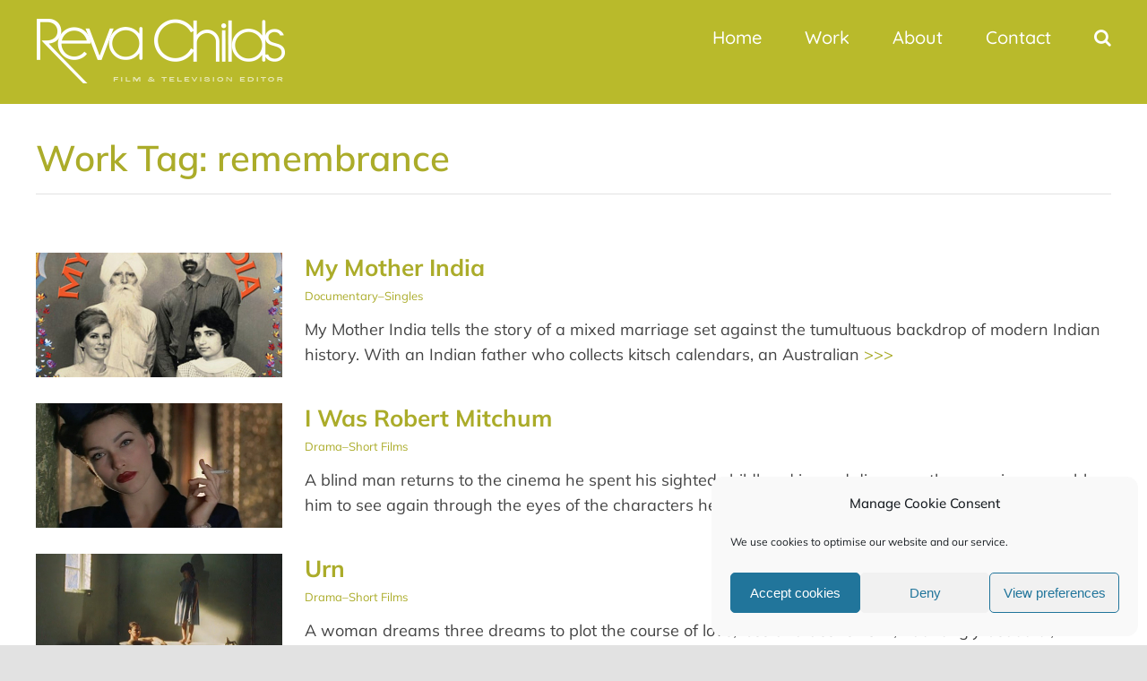

--- FILE ---
content_type: text/css
request_url: https://revachilds.com/wp-content/themes/revachilds-child/style.css?ver=6.9
body_size: 1401
content:
/*
Theme Name: Reva Childs
Description: Child theme for Avada theme
Author: ThemeFusion
Modifications: SonicZoo Media
Template: Avada
Version: 1.0.0
*/



/*============= Header ============================*/



/*....... Sticky Header ............................*/

header.fusion-header-wrapper.fusion-is-sticky .fusion-header {
background: #b9ba2b !important;
opacity: 0.87 !important;
}


/*------------MENU---------------------------------*/


/*============= Elements ============================*/

/*----------- Typography ------------------------*/

.fusion-sharing-box.share-box h4 {
    color: #abac2a !important;
    font-size: 28px !important;
    line-height: 32px !important;
    transform: scale(1, 0.8) !important;
}


/*============= AVADA Elements ============================*/

.fusion-imageframe {
    display: inline-block;
    z-index: 1;
    overflow: hidden;
    position: relative;
    vertical-align: middle;
    max-width: 100%;
    max-height: 360px;
}


.post {
    margin-bottom: 20px !important;
}

/*------------Fusion Portfolio---------------------------------*/

.fusion-portfolio-text-floated .fusion-image-wrapper {
    max-width: 300px !important;
}

.fusion-portfolio-one .fusion-portfolio-buttons {
    display: none !important;
}

.fusion-portfolio-post {
    margin-bottom: 20px !important;
}

.fusion-body .fusion-content-sep.sep-double, .fusion-body .fusion-separator.sep-double {
    display: none !important;
}

.fusion-portfolio-content h2 {
    margin: -5px 0 0 1px !important;
}

/*------------Fusion Dates---------------------------------*/

.fusion-date-and-formats .fusion-date {
    display: none !important;
}

.fusion-date-and-formats .fusion-format-box i {
    display: none !important;
}

.fusion-date-and-formats {
    display: none !important;
}


/*------------Fusion Blog---------------------------------*/

.fusion-blog-layout-medium-alternate .has-post-thumbnail .fusion-post-slideshow {
    max-width: 220px !important;
}

/*------------Fusion Search---------------------------------*/

.searchform .fusion-search-form-content .fusion-search-button input[type="submit"] {
    background: #b9ba2b !important;
}

.searchform .fusion-search-form-content .fusion-search-button input[type="submit"]:hover {
    background: #7a7b1d !important;
}


/*============= SZM Elements ============================*/

.homepage-more-button {
    padding-right: 0px !important;
}

.menu-legal-container {
       text-align: right !important;
}

.fusion-widget-area .widget_nav_menu li {
       border-bottom: 0px solid #e7e6e6 !important;
}


/*------------Work Custom Fields---------------------------------*/

.single-work-category {
    display: inline;
    float: left;
    margin-right: 20px;
    font-size: 24px;
    font-weight: bold;
    height: 30px;
overflow: hidden;
}



.work-links {
	display: inline;
	font-size: 22px !important;
}

.single-work-year {
    display: inline;
    color: #666666;
    font-size: 24px;
    font-weight: bold;
}


.work-custom-field-level1 {
    display: inline;
}


.work-custom-field-level1-label {
    display: inline;
}


.work-custom-field-level1-value {
    display: inline;
}


.work-custom-field-level2 {
    display: inline;
}


.work-custom-field-level2-label {
    display: inline;
}


.work-custom-field-level2-value {
    display: inline;
    font-weight: bold;
}




.work-custom-field-level3 {
    display: block;
padding: 0px 0px 0px 0px;
border-bottom: 0px solid #e2e2e2;
line-height: 30px;
}

.work-custom-field-level3-label {
    display: inline;
    float: left;
    margin: 0px 10px 0px 0px;
    font-weight: 400;
    color: #abac2a;
}

.work-custom-field-level3-value {
    display: inline;
}


/*------------Work Content ---------------------------------*/

.work-padded-content {
	padding: 0px 0px;
}


.work-subtitle {
    margin-bottom: 20px;
    max-height: 35px;
    padding: 10px 0px !important;
}

.work-subtitle-text {
	font-family: Muli, Arial, Helvetica, sans-serif;
font-weight: bold;
line-height: 14px;
letter-spacing: 2px;
font-style: normal;
color: #ffffff;
}


.work-tags-holder {

}

.work-tags-item{
    
}

/*------------Fusion Slider---------------------------------*/

/*============= Plugins ============================*/
/*------------Contact Form 7---------------------------------*/

.wpcf7-form input[type="submit"], .wpcf7-submit {
    background: #b9ba2b !important;
}


.wpcf7-form input[type="submit"]:hover, .wpcf7-submit:hover {
    background: #7a7b1d !important;
}


/*------------Invisible Recaptcha---------------------------------*/

.grecaptcha-badge {
    box-shadow: none !important; 
}


/*======================================================================================================================================
                 R E S P O N S I V E
========================================================================================================================================*/

@media only screen and (max-width: 1230px) {
    .work-subtitle {padding: 10px 30px !important;}
.work-padded-content {padding: 10px 30px !important;}



}

@media only screen and (max-width: 1230px) {
    .work-meta-column {
        margin-top: 10px !important;
    }



}


@media only screen and (max-width: 800px) {
    
    .fusion-portfolio-post {
    border-bottom: 1px solid #e7e7e7 !important;
}

.fusion-portfolio-text-floated .fusion-image-wrapper {
    float: left !important;
}
    
}



@media only screen and (max-width: 480px) {

.fusion-logo img {
    width: 80% !important;
}

}